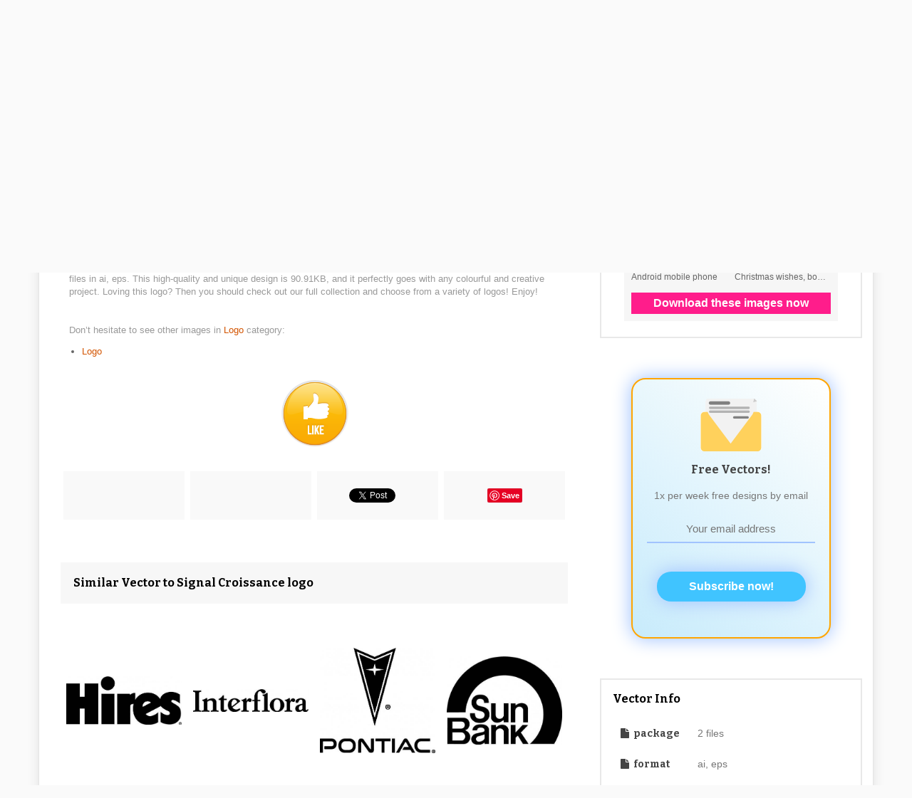

--- FILE ---
content_type: text/html; charset=utf-8
request_url: https://accounts.google.com/o/oauth2/postmessageRelay?parent=https%3A%2F%2F4vector.com&jsh=m%3B%2F_%2Fscs%2Fabc-static%2F_%2Fjs%2Fk%3Dgapi.lb.en.2kN9-TZiXrM.O%2Fd%3D1%2Frs%3DAHpOoo_B4hu0FeWRuWHfxnZ3V0WubwN7Qw%2Fm%3D__features__
body_size: 161
content:
<!DOCTYPE html><html><head><title></title><meta http-equiv="content-type" content="text/html; charset=utf-8"><meta http-equiv="X-UA-Compatible" content="IE=edge"><meta name="viewport" content="width=device-width, initial-scale=1, minimum-scale=1, maximum-scale=1, user-scalable=0"><script src='https://ssl.gstatic.com/accounts/o/2580342461-postmessagerelay.js' nonce="uSO4tGuNQDpAsqx4sOMkhQ"></script></head><body><script type="text/javascript" src="https://apis.google.com/js/rpc:shindig_random.js?onload=init" nonce="uSO4tGuNQDpAsqx4sOMkhQ"></script></body></html>